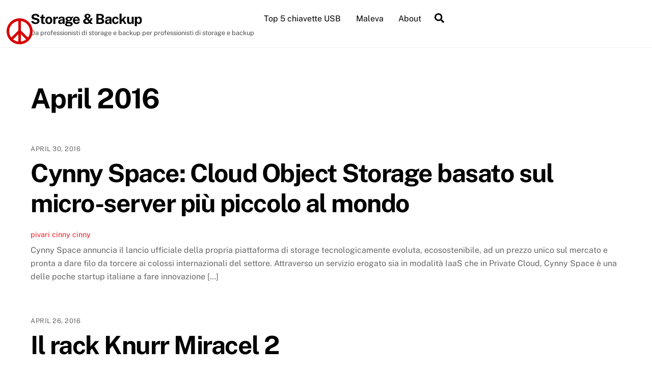

--- FILE ---
content_type: text/html; charset=UTF-8
request_url: https://www.storage-backup.com/date/2016/04/
body_size: 12141
content:
<!DOCTYPE html>
<html lang="en-US">
<head>
        <meta charset="UTF-8">
        <meta name="viewport" content="width=device-width, initial-scale=1, minimum-scale=1">
        <style id="tb_inline_styles" data-no-optimize="1">.tb_animation_on{overflow-x:hidden}.themify_builder .wow{visibility:hidden;animation-fill-mode:both}[data-tf-animation]{will-change:transform,opacity,visibility}.themify_builder .tf_lax_done{transition-duration:.8s;transition-timing-function:cubic-bezier(.165,.84,.44,1)}[data-sticky-active].tb_sticky_scroll_active{z-index:1}[data-sticky-active].tb_sticky_scroll_active .hide-on-stick{display:none}@media(min-width:1025px){.hide-desktop{width:0!important;height:0!important;padding:0!important;visibility:hidden!important;margin:0!important;display:table-column!important;background:0!important;content-visibility:hidden;overflow:hidden!important}}@media(min-width:769px) and (max-width:1024px){.hide-tablet_landscape{width:0!important;height:0!important;padding:0!important;visibility:hidden!important;margin:0!important;display:table-column!important;background:0!important;content-visibility:hidden;overflow:hidden!important}}@media(min-width:601px) and (max-width:768px){.hide-tablet{width:0!important;height:0!important;padding:0!important;visibility:hidden!important;margin:0!important;display:table-column!important;background:0!important;content-visibility:hidden;overflow:hidden!important}}@media(max-width:600px){.hide-mobile{width:0!important;height:0!important;padding:0!important;visibility:hidden!important;margin:0!important;display:table-column!important;background:0!important;content-visibility:hidden;overflow:hidden!important}}@media(max-width:768px){div.module-gallery-grid{--galn:var(--galt)}}@media(max-width:600px){
                .themify_map.tf_map_loaded{width:100%!important}
                .ui.builder_button,.ui.nav li a{padding:.525em 1.15em}
                .fullheight>.row_inner:not(.tb_col_count_1){min-height:0}
                div.module-gallery-grid{--galn:var(--galm);gap:8px}
            }</style><noscript><style>.themify_builder .wow,.wow .tf_lazy{visibility:visible!important}</style></noscript>            <style id="tf_lazy_style" data-no-optimize="1">
                .tf_svg_lazy{
                    content-visibility:auto;
                    background-size:100% 25%!important;
                    background-repeat:no-repeat!important;
                    background-position:0 0, 0 33.4%,0 66.6%,0 100%!important;
                    transition:filter .3s linear!important;
                    filter:blur(25px)!important;                    transform:translateZ(0)
                }
                .tf_svg_lazy_loaded{
                    filter:blur(0)!important
                }
                [data-lazy]:is(.module,.module_row:not(.tb_first)),.module[data-lazy] .ui,.module_row[data-lazy]:not(.tb_first):is(>.row_inner,.module_column[data-lazy],.module_subrow[data-lazy]){
                    background-image:none!important
                }
            </style>
            <noscript>
                <style>
                    .tf_svg_lazy{
                        display:none!important
                    }
                </style>
            </noscript>
                    <style id="tf_lazy_common" data-no-optimize="1">
                        img{
                max-width:100%;
                height:auto
            }
                                    :where(.tf_in_flx,.tf_flx){display:inline-flex;flex-wrap:wrap;place-items:center}
            .tf_fa,:is(em,i) tf-lottie{display:inline-block;vertical-align:middle}:is(em,i) tf-lottie{width:1.5em;height:1.5em}.tf_fa{width:1em;height:1em;stroke-width:0;stroke:currentColor;overflow:visible;fill:currentColor;pointer-events:none;text-rendering:optimizeSpeed;buffered-rendering:static}#tf_svg symbol{overflow:visible}:where(.tf_lazy){position:relative;visibility:visible;display:block;opacity:.3}.wow .tf_lazy:not(.tf_swiper-slide){visibility:hidden;opacity:1}div.tf_audio_lazy audio{visibility:hidden;height:0;display:inline}.mejs-container{visibility:visible}.tf_iframe_lazy{transition:opacity .3s ease-in-out;min-height:10px}:where(.tf_flx),.tf_swiper-wrapper{display:flex}.tf_swiper-slide{flex-shrink:0;opacity:0;width:100%;height:100%}.tf_swiper-wrapper>br,.tf_lazy.tf_swiper-wrapper .tf_lazy:after,.tf_lazy.tf_swiper-wrapper .tf_lazy:before{display:none}.tf_lazy:after,.tf_lazy:before{content:'';display:inline-block;position:absolute;width:10px!important;height:10px!important;margin:0 3px;top:50%!important;inset-inline:auto 50%!important;border-radius:100%;background-color:currentColor;visibility:visible;animation:tf-hrz-loader infinite .75s cubic-bezier(.2,.68,.18,1.08)}.tf_lazy:after{width:6px!important;height:6px!important;inset-inline:50% auto!important;margin-top:3px;animation-delay:-.4s}@keyframes tf-hrz-loader{0%,100%{transform:scale(1);opacity:1}50%{transform:scale(.1);opacity:.6}}.tf_lazy_lightbox{position:fixed;background:rgba(11,11,11,.8);color:#ccc;top:0;left:0;display:flex;align-items:center;justify-content:center;z-index:999}.tf_lazy_lightbox .tf_lazy:after,.tf_lazy_lightbox .tf_lazy:before{background:#fff}.tf_vd_lazy,tf-lottie{display:flex;flex-wrap:wrap}tf-lottie{aspect-ratio:1.777}.tf_w.tf_vd_lazy video{width:100%;height:auto;position:static;object-fit:cover}
        </style>
        <title>April 2016 &#8211; Storage &amp; Backup</title>
<meta name='robots' content='max-image-preview:large' />
<link rel="alternate" type="application/rss+xml" title="Storage &amp; Backup &raquo; Feed" href="https://www.storage-backup.com/feed/" />
<link rel="alternate" type="application/rss+xml" title="Storage &amp; Backup &raquo; Comments Feed" href="https://www.storage-backup.com/comments/feed/" />
<style id='wp-img-auto-sizes-contain-inline-css'>
img:is([sizes=auto i],[sizes^="auto," i]){contain-intrinsic-size:3000px 1500px}
/*# sourceURL=wp-img-auto-sizes-contain-inline-css */
</style>
<style id='global-styles-inline-css'>
:root{--wp--preset--aspect-ratio--square: 1;--wp--preset--aspect-ratio--4-3: 4/3;--wp--preset--aspect-ratio--3-4: 3/4;--wp--preset--aspect-ratio--3-2: 3/2;--wp--preset--aspect-ratio--2-3: 2/3;--wp--preset--aspect-ratio--16-9: 16/9;--wp--preset--aspect-ratio--9-16: 9/16;--wp--preset--color--black: #000000;--wp--preset--color--cyan-bluish-gray: #abb8c3;--wp--preset--color--white: #ffffff;--wp--preset--color--pale-pink: #f78da7;--wp--preset--color--vivid-red: #cf2e2e;--wp--preset--color--luminous-vivid-orange: #ff6900;--wp--preset--color--luminous-vivid-amber: #fcb900;--wp--preset--color--light-green-cyan: #7bdcb5;--wp--preset--color--vivid-green-cyan: #00d084;--wp--preset--color--pale-cyan-blue: #8ed1fc;--wp--preset--color--vivid-cyan-blue: #0693e3;--wp--preset--color--vivid-purple: #9b51e0;--wp--preset--gradient--vivid-cyan-blue-to-vivid-purple: linear-gradient(135deg,rgb(6,147,227) 0%,rgb(155,81,224) 100%);--wp--preset--gradient--light-green-cyan-to-vivid-green-cyan: linear-gradient(135deg,rgb(122,220,180) 0%,rgb(0,208,130) 100%);--wp--preset--gradient--luminous-vivid-amber-to-luminous-vivid-orange: linear-gradient(135deg,rgb(252,185,0) 0%,rgb(255,105,0) 100%);--wp--preset--gradient--luminous-vivid-orange-to-vivid-red: linear-gradient(135deg,rgb(255,105,0) 0%,rgb(207,46,46) 100%);--wp--preset--gradient--very-light-gray-to-cyan-bluish-gray: linear-gradient(135deg,rgb(238,238,238) 0%,rgb(169,184,195) 100%);--wp--preset--gradient--cool-to-warm-spectrum: linear-gradient(135deg,rgb(74,234,220) 0%,rgb(151,120,209) 20%,rgb(207,42,186) 40%,rgb(238,44,130) 60%,rgb(251,105,98) 80%,rgb(254,248,76) 100%);--wp--preset--gradient--blush-light-purple: linear-gradient(135deg,rgb(255,206,236) 0%,rgb(152,150,240) 100%);--wp--preset--gradient--blush-bordeaux: linear-gradient(135deg,rgb(254,205,165) 0%,rgb(254,45,45) 50%,rgb(107,0,62) 100%);--wp--preset--gradient--luminous-dusk: linear-gradient(135deg,rgb(255,203,112) 0%,rgb(199,81,192) 50%,rgb(65,88,208) 100%);--wp--preset--gradient--pale-ocean: linear-gradient(135deg,rgb(255,245,203) 0%,rgb(182,227,212) 50%,rgb(51,167,181) 100%);--wp--preset--gradient--electric-grass: linear-gradient(135deg,rgb(202,248,128) 0%,rgb(113,206,126) 100%);--wp--preset--gradient--midnight: linear-gradient(135deg,rgb(2,3,129) 0%,rgb(40,116,252) 100%);--wp--preset--font-size--small: 13px;--wp--preset--font-size--medium: clamp(14px, 0.875rem + ((1vw - 3.2px) * 0.469), 20px);--wp--preset--font-size--large: clamp(22.041px, 1.378rem + ((1vw - 3.2px) * 1.091), 36px);--wp--preset--font-size--x-large: clamp(25.014px, 1.563rem + ((1vw - 3.2px) * 1.327), 42px);--wp--preset--font-family--system-font: -apple-system,BlinkMacSystemFont,"Segoe UI",Roboto,Oxygen-Sans,Ubuntu,Cantarell,"Helvetica Neue",sans-serif;--wp--preset--spacing--20: 0.44rem;--wp--preset--spacing--30: 0.67rem;--wp--preset--spacing--40: 1rem;--wp--preset--spacing--50: 1.5rem;--wp--preset--spacing--60: 2.25rem;--wp--preset--spacing--70: 3.38rem;--wp--preset--spacing--80: 5.06rem;--wp--preset--shadow--natural: 6px 6px 9px rgba(0, 0, 0, 0.2);--wp--preset--shadow--deep: 12px 12px 50px rgba(0, 0, 0, 0.4);--wp--preset--shadow--sharp: 6px 6px 0px rgba(0, 0, 0, 0.2);--wp--preset--shadow--outlined: 6px 6px 0px -3px rgb(255, 255, 255), 6px 6px rgb(0, 0, 0);--wp--preset--shadow--crisp: 6px 6px 0px rgb(0, 0, 0);}:where(body) { margin: 0; }.wp-site-blocks > .alignleft { float: left; margin-right: 2em; }.wp-site-blocks > .alignright { float: right; margin-left: 2em; }.wp-site-blocks > .aligncenter { justify-content: center; margin-left: auto; margin-right: auto; }:where(.wp-site-blocks) > * { margin-block-start: 24px; margin-block-end: 0; }:where(.wp-site-blocks) > :first-child { margin-block-start: 0; }:where(.wp-site-blocks) > :last-child { margin-block-end: 0; }:root { --wp--style--block-gap: 24px; }:root :where(.is-layout-flow) > :first-child{margin-block-start: 0;}:root :where(.is-layout-flow) > :last-child{margin-block-end: 0;}:root :where(.is-layout-flow) > *{margin-block-start: 24px;margin-block-end: 0;}:root :where(.is-layout-constrained) > :first-child{margin-block-start: 0;}:root :where(.is-layout-constrained) > :last-child{margin-block-end: 0;}:root :where(.is-layout-constrained) > *{margin-block-start: 24px;margin-block-end: 0;}:root :where(.is-layout-flex){gap: 24px;}:root :where(.is-layout-grid){gap: 24px;}.is-layout-flow > .alignleft{float: left;margin-inline-start: 0;margin-inline-end: 2em;}.is-layout-flow > .alignright{float: right;margin-inline-start: 2em;margin-inline-end: 0;}.is-layout-flow > .aligncenter{margin-left: auto !important;margin-right: auto !important;}.is-layout-constrained > .alignleft{float: left;margin-inline-start: 0;margin-inline-end: 2em;}.is-layout-constrained > .alignright{float: right;margin-inline-start: 2em;margin-inline-end: 0;}.is-layout-constrained > .aligncenter{margin-left: auto !important;margin-right: auto !important;}.is-layout-constrained > :where(:not(.alignleft):not(.alignright):not(.alignfull)){margin-left: auto !important;margin-right: auto !important;}body .is-layout-flex{display: flex;}.is-layout-flex{flex-wrap: wrap;align-items: center;}.is-layout-flex > :is(*, div){margin: 0;}body .is-layout-grid{display: grid;}.is-layout-grid > :is(*, div){margin: 0;}body{font-family: var(--wp--preset--font-family--system-font);font-size: var(--wp--preset--font-size--medium);line-height: 1.6;padding-top: 0px;padding-right: 0px;padding-bottom: 0px;padding-left: 0px;}a:where(:not(.wp-element-button)){text-decoration: underline;}:root :where(.wp-element-button, .wp-block-button__link){background-color: #32373c;border-width: 0;color: #fff;font-family: inherit;font-size: inherit;font-style: inherit;font-weight: inherit;letter-spacing: inherit;line-height: inherit;padding-top: calc(0.667em + 2px);padding-right: calc(1.333em + 2px);padding-bottom: calc(0.667em + 2px);padding-left: calc(1.333em + 2px);text-decoration: none;text-transform: inherit;}.has-black-color{color: var(--wp--preset--color--black) !important;}.has-cyan-bluish-gray-color{color: var(--wp--preset--color--cyan-bluish-gray) !important;}.has-white-color{color: var(--wp--preset--color--white) !important;}.has-pale-pink-color{color: var(--wp--preset--color--pale-pink) !important;}.has-vivid-red-color{color: var(--wp--preset--color--vivid-red) !important;}.has-luminous-vivid-orange-color{color: var(--wp--preset--color--luminous-vivid-orange) !important;}.has-luminous-vivid-amber-color{color: var(--wp--preset--color--luminous-vivid-amber) !important;}.has-light-green-cyan-color{color: var(--wp--preset--color--light-green-cyan) !important;}.has-vivid-green-cyan-color{color: var(--wp--preset--color--vivid-green-cyan) !important;}.has-pale-cyan-blue-color{color: var(--wp--preset--color--pale-cyan-blue) !important;}.has-vivid-cyan-blue-color{color: var(--wp--preset--color--vivid-cyan-blue) !important;}.has-vivid-purple-color{color: var(--wp--preset--color--vivid-purple) !important;}.has-black-background-color{background-color: var(--wp--preset--color--black) !important;}.has-cyan-bluish-gray-background-color{background-color: var(--wp--preset--color--cyan-bluish-gray) !important;}.has-white-background-color{background-color: var(--wp--preset--color--white) !important;}.has-pale-pink-background-color{background-color: var(--wp--preset--color--pale-pink) !important;}.has-vivid-red-background-color{background-color: var(--wp--preset--color--vivid-red) !important;}.has-luminous-vivid-orange-background-color{background-color: var(--wp--preset--color--luminous-vivid-orange) !important;}.has-luminous-vivid-amber-background-color{background-color: var(--wp--preset--color--luminous-vivid-amber) !important;}.has-light-green-cyan-background-color{background-color: var(--wp--preset--color--light-green-cyan) !important;}.has-vivid-green-cyan-background-color{background-color: var(--wp--preset--color--vivid-green-cyan) !important;}.has-pale-cyan-blue-background-color{background-color: var(--wp--preset--color--pale-cyan-blue) !important;}.has-vivid-cyan-blue-background-color{background-color: var(--wp--preset--color--vivid-cyan-blue) !important;}.has-vivid-purple-background-color{background-color: var(--wp--preset--color--vivid-purple) !important;}.has-black-border-color{border-color: var(--wp--preset--color--black) !important;}.has-cyan-bluish-gray-border-color{border-color: var(--wp--preset--color--cyan-bluish-gray) !important;}.has-white-border-color{border-color: var(--wp--preset--color--white) !important;}.has-pale-pink-border-color{border-color: var(--wp--preset--color--pale-pink) !important;}.has-vivid-red-border-color{border-color: var(--wp--preset--color--vivid-red) !important;}.has-luminous-vivid-orange-border-color{border-color: var(--wp--preset--color--luminous-vivid-orange) !important;}.has-luminous-vivid-amber-border-color{border-color: var(--wp--preset--color--luminous-vivid-amber) !important;}.has-light-green-cyan-border-color{border-color: var(--wp--preset--color--light-green-cyan) !important;}.has-vivid-green-cyan-border-color{border-color: var(--wp--preset--color--vivid-green-cyan) !important;}.has-pale-cyan-blue-border-color{border-color: var(--wp--preset--color--pale-cyan-blue) !important;}.has-vivid-cyan-blue-border-color{border-color: var(--wp--preset--color--vivid-cyan-blue) !important;}.has-vivid-purple-border-color{border-color: var(--wp--preset--color--vivid-purple) !important;}.has-vivid-cyan-blue-to-vivid-purple-gradient-background{background: var(--wp--preset--gradient--vivid-cyan-blue-to-vivid-purple) !important;}.has-light-green-cyan-to-vivid-green-cyan-gradient-background{background: var(--wp--preset--gradient--light-green-cyan-to-vivid-green-cyan) !important;}.has-luminous-vivid-amber-to-luminous-vivid-orange-gradient-background{background: var(--wp--preset--gradient--luminous-vivid-amber-to-luminous-vivid-orange) !important;}.has-luminous-vivid-orange-to-vivid-red-gradient-background{background: var(--wp--preset--gradient--luminous-vivid-orange-to-vivid-red) !important;}.has-very-light-gray-to-cyan-bluish-gray-gradient-background{background: var(--wp--preset--gradient--very-light-gray-to-cyan-bluish-gray) !important;}.has-cool-to-warm-spectrum-gradient-background{background: var(--wp--preset--gradient--cool-to-warm-spectrum) !important;}.has-blush-light-purple-gradient-background{background: var(--wp--preset--gradient--blush-light-purple) !important;}.has-blush-bordeaux-gradient-background{background: var(--wp--preset--gradient--blush-bordeaux) !important;}.has-luminous-dusk-gradient-background{background: var(--wp--preset--gradient--luminous-dusk) !important;}.has-pale-ocean-gradient-background{background: var(--wp--preset--gradient--pale-ocean) !important;}.has-electric-grass-gradient-background{background: var(--wp--preset--gradient--electric-grass) !important;}.has-midnight-gradient-background{background: var(--wp--preset--gradient--midnight) !important;}.has-small-font-size{font-size: var(--wp--preset--font-size--small) !important;}.has-medium-font-size{font-size: var(--wp--preset--font-size--medium) !important;}.has-large-font-size{font-size: var(--wp--preset--font-size--large) !important;}.has-x-large-font-size{font-size: var(--wp--preset--font-size--x-large) !important;}.has-system-font-font-family{font-family: var(--wp--preset--font-family--system-font) !important;}
:root :where(.wp-block-pullquote){font-size: clamp(0.984em, 0.984rem + ((1vw - 0.2em) * 0.645), 1.5em);line-height: 1.6;}
/*# sourceURL=global-styles-inline-css */
</style>
<link rel="preload" href="https://www.storage-backup.com/wp-content/plugins/peace-3.2/css/custom-style.css?ver=6.9" as="style"><link rel='stylesheet' id='customstyle-css' href='https://www.storage-backup.com/wp-content/plugins/peace-3.2/css/custom-style.css?ver=6.9' media='all' />
<script src="https://www.storage-backup.com/wp-includes/js/jquery/jquery.min.js?ver=3.7.1" id="jquery-core-js"></script>
<link rel="https://api.w.org/" href="https://www.storage-backup.com/wp-json/" /><link rel="EditURI" type="application/rsd+xml" title="RSD" href="https://www.storage-backup.com/xmlrpc.php?rsd" />
<meta name="generator" content="WordPress 6.9" />
<style>#peace-svg {z-index: 9999; position: fixed; left: 1%; width: 4%; transform: rotate(0deg); top: 5%;} #peace-g {fill: #d60000; opacity: 1.0;}</style>
	<style>
	@keyframes themifyAnimatedBG{
		0%{background-color:#33baab}100%{background-color:#e33b9e}50%{background-color:#4961d7}33.3%{background-color:#2ea85c}25%{background-color:#2bb8ed}20%{background-color:#dd5135}
	}
	.module_row.animated-bg{
		animation:themifyAnimatedBG 30000ms infinite alternate
	}
	</style>
	<link rel="icon" href="https://www.storage-backup.com/wp-content/uploads/cropped-SB-icon-32x32.jpg" sizes="32x32" />
<link rel="icon" href="https://www.storage-backup.com/wp-content/uploads/cropped-SB-icon-192x192.jpg" sizes="192x192" />
<link rel="apple-touch-icon" href="https://www.storage-backup.com/wp-content/uploads/cropped-SB-icon-180x180.jpg" />
<meta name="msapplication-TileImage" content="https://www.storage-backup.com/wp-content/uploads/cropped-SB-icon-270x270.jpg" />
<link rel="prefetch" href="https://www.storage-backup.com/wp-content/themes/themify-ultra/js/themify-script.js?ver=8.0.8" as="script" fetchpriority="low"><link rel="prefetch" href="https://www.storage-backup.com/wp-content/themes/themify-ultra/themify/js/modules/themify-sidemenu.js?ver=8.2.0" as="script" fetchpriority="low"><link rel="preload" href="https://www.storage-backup.com/wp-content/uploads/Thecus-N16850-800x460.jpg" as="image" imagesrcset="https://www.storage-backup.com/wp-content/uploads/Thecus-N16850-800x460.jpg 800w, https://www.storage-backup.com/wp-content/uploads/Thecus-N16850-1160x665.jpg 1160w" imagesizes="(max-width: 800px) 100vw, 800px" fetchpriority="high"><style id="tf_gf_fonts_style">@font-face{font-family:'Public Sans';font-style:italic;font-display:swap;src:url(https://fonts.gstatic.com/s/publicsans/v21/ijwTs572Xtc6ZYQws9YVwnNDTJPax9k0.woff2) format('woff2');unicode-range:U+0102-0103,U+0110-0111,U+0128-0129,U+0168-0169,U+01A0-01A1,U+01AF-01B0,U+0300-0301,U+0303-0304,U+0308-0309,U+0323,U+0329,U+1EA0-1EF9,U+20AB;}@font-face{font-family:'Public Sans';font-style:italic;font-display:swap;src:url(https://fonts.gstatic.com/s/publicsans/v21/ijwTs572Xtc6ZYQws9YVwnNDTJLax9k0.woff2) format('woff2');unicode-range:U+0100-02BA,U+02BD-02C5,U+02C7-02CC,U+02CE-02D7,U+02DD-02FF,U+0304,U+0308,U+0329,U+1D00-1DBF,U+1E00-1E9F,U+1EF2-1EFF,U+2020,U+20A0-20AB,U+20AD-20C0,U+2113,U+2C60-2C7F,U+A720-A7FF;}@font-face{font-family:'Public Sans';font-style:italic;font-display:swap;src:url(https://fonts.gstatic.com/s/publicsans/v21/ijwTs572Xtc6ZYQws9YVwnNDTJzaxw.woff2) format('woff2');unicode-range:U+0000-00FF,U+0131,U+0152-0153,U+02BB-02BC,U+02C6,U+02DA,U+02DC,U+0304,U+0308,U+0329,U+2000-206F,U+20AC,U+2122,U+2191,U+2193,U+2212,U+2215,U+FEFF,U+FFFD;}@font-face{font-family:'Public Sans';font-style:italic;font-weight:600;font-display:swap;src:url(https://fonts.gstatic.com/s/publicsans/v21/ijwTs572Xtc6ZYQws9YVwnNDTJPax9k0.woff2) format('woff2');unicode-range:U+0102-0103,U+0110-0111,U+0128-0129,U+0168-0169,U+01A0-01A1,U+01AF-01B0,U+0300-0301,U+0303-0304,U+0308-0309,U+0323,U+0329,U+1EA0-1EF9,U+20AB;}@font-face{font-family:'Public Sans';font-style:italic;font-weight:600;font-display:swap;src:url(https://fonts.gstatic.com/s/publicsans/v21/ijwTs572Xtc6ZYQws9YVwnNDTJLax9k0.woff2) format('woff2');unicode-range:U+0100-02BA,U+02BD-02C5,U+02C7-02CC,U+02CE-02D7,U+02DD-02FF,U+0304,U+0308,U+0329,U+1D00-1DBF,U+1E00-1E9F,U+1EF2-1EFF,U+2020,U+20A0-20AB,U+20AD-20C0,U+2113,U+2C60-2C7F,U+A720-A7FF;}@font-face{font-family:'Public Sans';font-style:italic;font-weight:600;font-display:swap;src:url(https://fonts.gstatic.com/s/publicsans/v21/ijwTs572Xtc6ZYQws9YVwnNDTJzaxw.woff2) format('woff2');unicode-range:U+0000-00FF,U+0131,U+0152-0153,U+02BB-02BC,U+02C6,U+02DA,U+02DC,U+0304,U+0308,U+0329,U+2000-206F,U+20AC,U+2122,U+2191,U+2193,U+2212,U+2215,U+FEFF,U+FFFD;}@font-face{font-family:'Public Sans';font-style:italic;font-weight:700;font-display:swap;src:url(https://fonts.gstatic.com/s/publicsans/v21/ijwTs572Xtc6ZYQws9YVwnNDTJPax9k0.woff2) format('woff2');unicode-range:U+0102-0103,U+0110-0111,U+0128-0129,U+0168-0169,U+01A0-01A1,U+01AF-01B0,U+0300-0301,U+0303-0304,U+0308-0309,U+0323,U+0329,U+1EA0-1EF9,U+20AB;}@font-face{font-family:'Public Sans';font-style:italic;font-weight:700;font-display:swap;src:url(https://fonts.gstatic.com/s/publicsans/v21/ijwTs572Xtc6ZYQws9YVwnNDTJLax9k0.woff2) format('woff2');unicode-range:U+0100-02BA,U+02BD-02C5,U+02C7-02CC,U+02CE-02D7,U+02DD-02FF,U+0304,U+0308,U+0329,U+1D00-1DBF,U+1E00-1E9F,U+1EF2-1EFF,U+2020,U+20A0-20AB,U+20AD-20C0,U+2113,U+2C60-2C7F,U+A720-A7FF;}@font-face{font-family:'Public Sans';font-style:italic;font-weight:700;font-display:swap;src:url(https://fonts.gstatic.com/s/publicsans/v21/ijwTs572Xtc6ZYQws9YVwnNDTJzaxw.woff2) format('woff2');unicode-range:U+0000-00FF,U+0131,U+0152-0153,U+02BB-02BC,U+02C6,U+02DA,U+02DC,U+0304,U+0308,U+0329,U+2000-206F,U+20AC,U+2122,U+2191,U+2193,U+2212,U+2215,U+FEFF,U+FFFD;}@font-face{font-family:'Public Sans';font-display:swap;src:url(https://fonts.gstatic.com/s/publicsans/v21/ijwRs572Xtc6ZYQws9YVwnNJfJ7Cww.woff2) format('woff2');unicode-range:U+0102-0103,U+0110-0111,U+0128-0129,U+0168-0169,U+01A0-01A1,U+01AF-01B0,U+0300-0301,U+0303-0304,U+0308-0309,U+0323,U+0329,U+1EA0-1EF9,U+20AB;}@font-face{font-family:'Public Sans';font-display:swap;src:url(https://fonts.gstatic.com/s/publicsans/v21/ijwRs572Xtc6ZYQws9YVwnNIfJ7Cww.woff2) format('woff2');unicode-range:U+0100-02BA,U+02BD-02C5,U+02C7-02CC,U+02CE-02D7,U+02DD-02FF,U+0304,U+0308,U+0329,U+1D00-1DBF,U+1E00-1E9F,U+1EF2-1EFF,U+2020,U+20A0-20AB,U+20AD-20C0,U+2113,U+2C60-2C7F,U+A720-A7FF;}@font-face{font-family:'Public Sans';font-display:swap;src:url(https://fonts.gstatic.com/s/publicsans/v21/ijwRs572Xtc6ZYQws9YVwnNGfJ4.woff2) format('woff2');unicode-range:U+0000-00FF,U+0131,U+0152-0153,U+02BB-02BC,U+02C6,U+02DA,U+02DC,U+0304,U+0308,U+0329,U+2000-206F,U+20AC,U+2122,U+2191,U+2193,U+2212,U+2215,U+FEFF,U+FFFD;}@font-face{font-family:'Public Sans';font-weight:600;font-display:swap;src:url(https://fonts.gstatic.com/s/publicsans/v21/ijwRs572Xtc6ZYQws9YVwnNJfJ7Cww.woff2) format('woff2');unicode-range:U+0102-0103,U+0110-0111,U+0128-0129,U+0168-0169,U+01A0-01A1,U+01AF-01B0,U+0300-0301,U+0303-0304,U+0308-0309,U+0323,U+0329,U+1EA0-1EF9,U+20AB;}@font-face{font-family:'Public Sans';font-weight:600;font-display:swap;src:url(https://fonts.gstatic.com/s/publicsans/v21/ijwRs572Xtc6ZYQws9YVwnNIfJ7Cww.woff2) format('woff2');unicode-range:U+0100-02BA,U+02BD-02C5,U+02C7-02CC,U+02CE-02D7,U+02DD-02FF,U+0304,U+0308,U+0329,U+1D00-1DBF,U+1E00-1E9F,U+1EF2-1EFF,U+2020,U+20A0-20AB,U+20AD-20C0,U+2113,U+2C60-2C7F,U+A720-A7FF;}@font-face{font-family:'Public Sans';font-weight:600;font-display:swap;src:url(https://fonts.gstatic.com/s/publicsans/v21/ijwRs572Xtc6ZYQws9YVwnNGfJ4.woff2) format('woff2');unicode-range:U+0000-00FF,U+0131,U+0152-0153,U+02BB-02BC,U+02C6,U+02DA,U+02DC,U+0304,U+0308,U+0329,U+2000-206F,U+20AC,U+2122,U+2191,U+2193,U+2212,U+2215,U+FEFF,U+FFFD;}@font-face{font-family:'Public Sans';font-weight:700;font-display:swap;src:url(https://fonts.gstatic.com/s/publicsans/v21/ijwRs572Xtc6ZYQws9YVwnNJfJ7Cww.woff2) format('woff2');unicode-range:U+0102-0103,U+0110-0111,U+0128-0129,U+0168-0169,U+01A0-01A1,U+01AF-01B0,U+0300-0301,U+0303-0304,U+0308-0309,U+0323,U+0329,U+1EA0-1EF9,U+20AB;}@font-face{font-family:'Public Sans';font-weight:700;font-display:swap;src:url(https://fonts.gstatic.com/s/publicsans/v21/ijwRs572Xtc6ZYQws9YVwnNIfJ7Cww.woff2) format('woff2');unicode-range:U+0100-02BA,U+02BD-02C5,U+02C7-02CC,U+02CE-02D7,U+02DD-02FF,U+0304,U+0308,U+0329,U+1D00-1DBF,U+1E00-1E9F,U+1EF2-1EFF,U+2020,U+20A0-20AB,U+20AD-20C0,U+2113,U+2C60-2C7F,U+A720-A7FF;}@font-face{font-family:'Public Sans';font-weight:700;font-display:swap;src:url(https://fonts.gstatic.com/s/publicsans/v21/ijwRs572Xtc6ZYQws9YVwnNGfJ4.woff2) format('woff2');unicode-range:U+0000-00FF,U+0131,U+0152-0153,U+02BB-02BC,U+02C6,U+02DA,U+02DC,U+0304,U+0308,U+0329,U+2000-206F,U+20AC,U+2122,U+2191,U+2193,U+2212,U+2215,U+FEFF,U+FFFD;}</style><link rel="preload" fetchpriority="high" href="https://www.storage-backup.com/wp-content/uploads/themify-concate/2601557842/themify-2454936666.css" as="style"><link fetchpriority="high" id="themify_concate-css" rel="stylesheet" href="https://www.storage-backup.com/wp-content/uploads/themify-concate/2601557842/themify-2454936666.css"></head>
<body class="archive date wp-custom-logo wp-theme-themify-ultra skin-default sidebar-none default_width no-home tb_animation_on ready-view header-horizontal fixed-header-enabled footer-horizontal-left sidemenu-active">
<a class="screen-reader-text skip-to-content" href="#content">Skip to content</a><svg id="tf_svg" style="display:none"><defs><symbol id="tf-ti-search" viewBox="0 0 32 32"><path d="m31.25 29.875-1.313 1.313-9.75-9.75a12.019 12.019 0 0 1-7.938 3c-6.75 0-12.25-5.5-12.25-12.25 0-3.25 1.25-6.375 3.563-8.688C5.875 1.25 8.937-.063 12.25-.063c6.75 0 12.25 5.5 12.25 12.25 0 3-1.125 5.813-3 7.938zm-19-7.312c5.688 0 10.313-4.688 10.313-10.375S17.938 1.813 12.25 1.813c-2.813 0-5.375 1.125-7.313 3.063-2 1.938-3.063 4.563-3.063 7.313 0 5.688 4.625 10.375 10.375 10.375z"/></symbol><symbol id="tf-fas-search" viewBox="0 0 32 32"><path d="M31.6 27.7q.4.4.4 1t-.4 1.1l-1.8 1.8q-.4.4-1 .4t-1.1-.4l-6.3-6.3q-.4-.4-.4-1v-1Q17.5 26 13 26q-5.4 0-9.2-3.8T0 13t3.8-9.2T13 0t9.2 3.8T26 13q0 4.5-2.8 8h1q.7 0 1.1.4zM13 21q3.3 0 5.7-2.3T21 13t-2.3-5.7T13 5 7.3 7.3 5 13t2.3 5.7T13 21z"/></symbol></defs></svg><script> </script>    <!-- plugin peace 3.2.0 --><div id="peace-div"><a id="peace-link" href="https://www.pivari.com/software/peace/" title="Peace" target="_blank"><?xml version="1.0" encoding="iso-8859-1"?>
<!DOCTYPE svg PUBLIC "-//W3C//DTD SVG 1.1//EN" "http://www.w3.org/Graphics/SVG/1.1/DTD/svg11.dtd">
<svg id="peace-svg" version="1.1" xmlns="http://www.w3.org/2000/svg" xmlns:xlink="http://www.w3.org/1999/xlink" viewBox="0 0 492.904 492.904" xml:space="preserve">
<g id="peace-g">
<path d="M246.452,0.002C110.342,0.002,0,110.343,0,246.453c0,136.109,110.342,246.449,246.452,246.449 s246.452-110.34,246.452-246.449C492.904,110.343,382.563,0.002,246.452,0.002z M443.611,246.453 c0,44.22-14.808,84.941-39.487,117.866L271.097,231.265V51.002C368.2,63.195,443.611,146.108,443.611,246.453z M221.809,441.905 c-37.143-4.66-71.114-19.607-98.889-42.022l98.889-98.885V441.905z M271.097,300.982l98.9,98.9 c-27.788,22.415-61.757,37.362-98.9,42.022V300.982z M221.809,51.002v180.281L88.775,364.32 c-24.674-32.925-39.486-73.647-39.486-117.866C49.289,146.108,124.704,63.195,221.809,51.002z"/>
</g>
</svg></a></div>
    <div class="tf_search_form tf_search_overlay">
    <form role="search" method="get" id="searchform" class="tf_rel  tf_hide" action="https://www.storage-backup.com/">
            <div class="tf_icon_wrap icon-search"><svg  aria-label="Search" class="tf_fa tf-ti-search" role="img"><use href="#tf-ti-search"></use></svg></div>
            <input type="text" name="s" id="s" title="Search" placeholder="Search" value="" />

            
        
    </form>
</div>
<div id="pagewrap" class="tf_box hfeed site">
					<div id="headerwrap"  class=' tf_box'>

			
										                                                    <div class="header-icons tf_hide">
                                <a id="menu-icon" class="tf_inline_b tf_text_dec" href="#mobile-menu" aria-label="Menu"><span class="menu-icon-inner tf_inline_b tf_vmiddle tf_overflow"></span><span class="screen-reader-text">Menu</span></a>
				                            </div>
                        
			<header id="header" class="tf_box pagewidth tf_clearfix" itemscope="itemscope" itemtype="https://schema.org/WPHeader">

	            
	            <div class="header-bar tf_box">
				    <div id="site-logo"><a href="https://www.storage-backup.com" title="Storage &amp; Backup"><span>Storage & Backup</span></a></div><div id="site-description" class="site-description"><span>Da professionisti di storage e backup per professionisti di storage e backup</span></div>				</div>
				<!-- /.header-bar -->

									<div id="mobile-menu" class="sidemenu sidemenu-off tf_scrollbar">
												
						<div class="navbar-wrapper tf_clearfix">
                            																						<div class="social-widget tf_inline_b tf_vmiddle">
																	    								</div>
								<!-- /.social-widget -->
							
							<a data-lazy="1" class="search-button tf_search_icon tf_vmiddle tf_inline_b" href="#"><svg  aria-label="Search" class="tf_fa tf-fas-search" role="img"><use href="#tf-fas-search"></use></svg><span class="screen-reader-text">Search</span></a>
							
							<nav id="main-nav-wrap" itemscope="itemscope" itemtype="https://schema.org/SiteNavigationElement">
								<ul id="main-nav" class="main-nav tf_clearfix tf_box"><li  id="menu-item-17710" class="menu-item-post-17700 menu-item menu-item-type-post_type menu-item-object-post menu-item-17710"><a  href="https://www.storage-backup.com/articoli/top-5-chiavette-usb-17700/">Top 5 chiavette USB</a> </li>
<li  id="menu-item-17539" class="menu-item-custom-17539 menu-item menu-item-type-custom menu-item-object-custom menu-item-17539"><a  href="https://maleva.it">Maleva</a> </li>
<li  id="menu-item-13571" class="menu-item-page-2 menu-item menu-item-type-post_type menu-item-object-page menu-item-13571"><a  href="https://www.storage-backup.com/about/">About</a> </li>
</ul>							</nav>
							<!-- /#main-nav-wrap -->
                                                    </div>

																				<!-- /header-widgets -->
						
							<a id="menu-icon-close" aria-label="Close menu" class="tf_close tf_hide" href="#"><span class="screen-reader-text">Close Menu</span></a>

																	</div><!-- #mobile-menu -->
                     					<!-- /#mobile-menu -->
				
				
				
			</header>
			<!-- /#header -->
				        
		</div>
		<!-- /#headerwrap -->
	
	<div id="body" class="tf_box tf_clear tf_mw tf_clearfix">
		
	<!-- layout-container -->
<div id="layout" class="pagewidth tf_box tf_clearfix">
        <!-- content -->
    <main id="content" class="tf_box tf_clearfix">
	 <h1 itemprop="name" class="page-title">April 2016 </h1>        <div  id="loops-wrapper" class="loops-wrapper infinite classic list-large-image tf_clear tf_clearfix" data-lazy="1">
                    <article id="post-13420" class="post tf_clearfix post-13420 type-post status-publish format-standard hentry category-cinny tag-cinny has-post-title has-post-date has-post-category has-post-tag has-post-comment has-post-author ">
	    
		<div class="post-content">
		<div class="post-content-inner">

								<div class="post-date-wrap post-date-inline">
		<time class="post-date entry-date updated" datetime="2016-04-30">
					<span class="year">April 30, 2016</span>
				</time>
	</div><!-- .post-date-wrap -->
				
			<h2 class="post-title entry-title"><a href="https://www.storage-backup.com/cinny/cynny-space-cloud-object-storage-basato-sul-micro-server-piu-piccolo-al-mondo-13420/">Cynny Space: Cloud Object Storage basato sul micro-server più piccolo al mondo</a></h2>
							<p class="post-meta entry-meta">
											<span class="post-author"><span class="author vcard"><a class="url fn n" href="https://www.storage-backup.com/author/pivari/" rel="author">pivari</a></span></span>
					
					<span class="post-category"><a href="https://www.storage-backup.com/category/cinny/" rel="tag" class="term-cinny">cinny</a></span>
											 <span class="post-tag"><a href="https://www.storage-backup.com/tag/cinny/" rel="tag">cinny</a></span>					
									</p>
				<!-- /post-meta -->
			
			
			        <div class="entry-content">

        
            <p>Cynny Space annuncia il lancio ufficiale della propria piattaforma di storage tecnologicamente evoluta, ecosostenibile, ad un prezzo unico sul mercato e pronta a dare filo da torcere ai colossi internazionali del settore. Attraverso un servizio erogato sia in modalità IaaS che in Private Cloud, Cynny Space è una delle poche startup italiane a fare innovazione [&hellip;]</p>

                
            
        </div><!-- /.entry-content -->
        
		</div>
		<!-- /.post-content-inner -->
	</div>
	<!-- /.post-content -->
	
</article>
<!-- /.post -->
                        <article id="post-13417" class="post tf_clearfix post-13417 type-post status-publish format-standard hentry category-emerson-network-power tag-emerson-network-power has-post-title has-post-date has-post-category has-post-tag has-post-comment has-post-author ">
	    
		<div class="post-content">
		<div class="post-content-inner">

								<div class="post-date-wrap post-date-inline">
		<time class="post-date entry-date updated" datetime="2016-04-26">
					<span class="year">April 26, 2016</span>
				</time>
	</div><!-- .post-date-wrap -->
				
			<h2 class="post-title entry-title"><a href="https://www.storage-backup.com/emerson-network-power/il-rack-knurr-miracel-2-13417/">Il rack Knurr Miracel 2</a></h2>
							<p class="post-meta entry-meta">
											<span class="post-author"><span class="author vcard"><a class="url fn n" href="https://www.storage-backup.com/author/pivari/" rel="author">pivari</a></span></span>
					
					<span class="post-category"><a href="https://www.storage-backup.com/category/emerson-network-power/" rel="tag" class="term-emerson-network-power">Emerson Network Power</a></span>
											 <span class="post-tag"><a href="https://www.storage-backup.com/tag/emerson-network-power/" rel="tag">Emerson Network Power</a></span>					
									</p>
				<!-- /post-meta -->
			
			
			        <div class="entry-content">

        
            <p>Il nuovo Knurr Miracel 2 è un rack modulare, interamente configurabile per network e server, che offre maggiore spazio per le PDU, le unità integrate e il cablaggio. Il design leggero ma robusto del telaio in alluminio consente carichi fino a 800 kg, e il facile accesso assicura una rapida manutenzione. Velocemente implementabile, il rack [&hellip;]</p>

                
            
        </div><!-- /.entry-content -->
        
		</div>
		<!-- /.post-content-inner -->
	</div>
	<!-- /.post-content -->
	
</article>
<!-- /.post -->
                        <article id="post-13413" class="post tf_clearfix post-13413 type-post status-publish format-standard has-post-thumbnail hentry category-thecus tag-featured tag-thecus has-post-title has-post-date has-post-category has-post-tag has-post-comment has-post-author ">
	    
	                <figure class="post-image tf_clearfix">
                                                            <a href="https://www.storage-backup.com/thecus/i-nas-rackmount-thecus-n12850-e-thecus-n16850-13413/">
                                        <img data-tf-not-load="1" fetchpriority="high" loading="auto" decoding="auto" decoding="async" src="https://www.storage-backup.com/wp-content/uploads/Thecus-N16850-800x460.jpg" width="800" height="460" class="wp-post-image wp-image-13415" title="Thecus N16850" alt="Thecus N16850" srcset="https://www.storage-backup.com/wp-content/uploads/Thecus-N16850-800x460.jpg 800w, https://www.storage-backup.com/wp-content/uploads/Thecus-N16850-1160x665.jpg 1160w" sizes="(max-width: 800px) 100vw, 800px" />                                                                    </a>
                                                                </figure>
                    	<div class="post-content">
		<div class="post-content-inner">

								<div class="post-date-wrap post-date-inline">
		<time class="post-date entry-date updated" datetime="2016-04-22">
					<span class="year">April 22, 2016</span>
				</time>
	</div><!-- .post-date-wrap -->
				
			<h2 class="post-title entry-title"><a href="https://www.storage-backup.com/thecus/i-nas-rackmount-thecus-n12850-e-thecus-n16850-13413/">I NAS rackmount Thecus N12850 e Thecus N16850</a></h2>
							<p class="post-meta entry-meta">
											<span class="post-author"><span class="author vcard"><a class="url fn n" href="https://www.storage-backup.com/author/pivari/" rel="author">pivari</a></span></span>
					
					<span class="post-category"><a href="https://www.storage-backup.com/category/thecus/" rel="tag" class="term-thecus">Thecus</a></span>
											 <span class="post-tag"><a href="https://www.storage-backup.com/tag/featured/" rel="tag">featured</a><span class="separator">, </span><a href="https://www.storage-backup.com/tag/thecus/" rel="tag">Thecus</a></span>					
									</p>
				<!-- /post-meta -->
			
			
			        <div class="entry-content">

        
            <p>Thecus annuncia i nuovi NAS rackmount N12850 e N16850. Per rispondere alle esigenze del numero sempre crescente d&#8217;imprese che necessitano di soluzioni storage ad alte prestazioni facilmente scalabili e su cui immagazzinare in tutta sicurezza ingenti quantità di dati, Thecus ha messo a punto due NAS in formato rack che, in virtù delle tecnologie che [&hellip;]</p>

                
            
        </div><!-- /.entry-content -->
        
		</div>
		<!-- /.post-content-inner -->
	</div>
	<!-- /.post-content -->
	
</article>
<!-- /.post -->
                        <article id="post-13409" class="post tf_clearfix post-13409 type-post status-publish format-standard has-post-thumbnail hentry category-synology tag-featured tag-synology has-post-title has-post-date has-post-category has-post-tag has-post-comment has-post-author ">
	    
	                <figure class="post-image tf_clearfix">
                                                            <a href="https://www.storage-backup.com/synology/diskstation-ds416slim-da-synolog-13409/">
                                        <img data-tf-not-load="1" decoding="async" src="https://www.storage-backup.com/wp-content/uploads/Synology-DS416slim-800x460.jpg" width="800" height="460" class="wp-post-image wp-image-13410" title="Synology DS416slim" alt="Synology DS416slim" srcset="https://www.storage-backup.com/wp-content/uploads/Synology-DS416slim-800x460.jpg 800w, https://www.storage-backup.com/wp-content/uploads/Synology-DS416slim-1160x665.jpg 1160w" sizes="(max-width: 800px) 100vw, 800px" />                                                                    </a>
                                                                </figure>
                    	<div class="post-content">
		<div class="post-content-inner">

								<div class="post-date-wrap post-date-inline">
		<time class="post-date entry-date updated" datetime="2016-04-19">
					<span class="year">April 19, 2016</span>
				</time>
	</div><!-- .post-date-wrap -->
				
			<h2 class="post-title entry-title"><a href="https://www.storage-backup.com/synology/diskstation-ds416slim-da-synolog-13409/">DiskStation DS416slim da Synolog</a></h2>
							<p class="post-meta entry-meta">
											<span class="post-author"><span class="author vcard"><a class="url fn n" href="https://www.storage-backup.com/author/pivari/" rel="author">pivari</a></span></span>
					
					<span class="post-category"><a href="https://www.storage-backup.com/category/synology/" rel="tag" class="term-synology">Synology</a></span>
											 <span class="post-tag"><a href="https://www.storage-backup.com/tag/featured/" rel="tag">featured</a><span class="separator">, </span><a href="https://www.storage-backup.com/tag/synology/" rel="tag">Synology</a></span>					
									</p>
				<!-- /post-meta -->
			
			
			        <div class="entry-content">

        
            <p>Synology ha annunciato DS416slim, un server NAS a 4 baie rivolto a utenti domestici e professionisti che hanno bisogno di una soluzione storage compatta, eco-friendly e facilmente trasportabile. Può ospitare fino a quattro hard disk da 2.5&#8243; per un totale di 8TB di dati disponibili. Per quanto riguarda l’hardware, DS416slim vanta una CPU dual-core da [&hellip;]</p>

                
            
        </div><!-- /.entry-content -->
        
		</div>
		<!-- /.post-content-inner -->
	</div>
	<!-- /.post-content -->
	
</article>
<!-- /.post -->
                        <article id="post-13406" class="post tf_clearfix post-13406 type-post status-publish format-standard hentry category-barracuda-networks tag-barracuda-networks has-post-title has-post-date has-post-category has-post-tag has-post-comment has-post-author ">
	    
		<div class="post-content">
		<div class="post-content-inner">

								<div class="post-date-wrap post-date-inline">
		<time class="post-date entry-date updated" datetime="2016-04-19">
					<span class="year">April 19, 2016</span>
				</time>
	</div><!-- .post-date-wrap -->
				
			<h2 class="post-title entry-title"><a href="https://www.storage-backup.com/barracuda-networks/nuovi-modelli-e-nuove-opzioni-cloud-in-barracuda-backup-13406/">Nuovi modelli e nuove opzioni cloud in Barracuda Backup</a></h2>
							<p class="post-meta entry-meta">
											<span class="post-author"><span class="author vcard"><a class="url fn n" href="https://www.storage-backup.com/author/pivari/" rel="author">pivari</a></span></span>
					
					<span class="post-category"><a href="https://www.storage-backup.com/category/barracuda-networks/" rel="tag" class="term-barracuda-networks">Barracuda Networks</a></span>
											 <span class="post-tag"><a href="https://www.storage-backup.com/tag/barracuda-networks/" rel="tag">Barracuda Networks</a></span>					
									</p>
				<!-- /post-meta -->
			
			
			        <div class="entry-content">

        
            <p>Barracuda annuncia significativi aggiornamenti alla linea di prodotti Barracuda Backup, tra i quali nuovi modelli di abbonamento di costo per lo storage nel cloud e due nuovi modelli Barracuda backup large scale. Barracuda Backup Vx può essere implementato come appliance virtuale purpose built per proteggere ambienti fisici e virtualizzati con infrastrutture storage esistenti. L’offerta è [&hellip;]</p>

                
            
        </div><!-- /.entry-content -->
        
		</div>
		<!-- /.post-content-inner -->
	</div>
	<!-- /.post-content -->
	
</article>
<!-- /.post -->
                        <article id="post-13400" class="post tf_clearfix post-13400 type-post status-publish format-standard hentry category-toshiba tag-toshiba has-post-title has-post-date has-post-category has-post-tag has-post-comment has-post-author ">
	    
		<div class="post-content">
		<div class="post-content-inner">

								<div class="post-date-wrap post-date-inline">
		<time class="post-date entry-date updated" datetime="2016-04-16">
					<span class="year">April 16, 2016</span>
				</time>
	</div><!-- .post-date-wrap -->
				
			<h2 class="post-title entry-title"><a href="https://www.storage-backup.com/toshiba/solid-sate-drive-ssd-interni-da-257mm-13400/">Solid Sate Drive (SSD) interni da 2,5”/7mm</a></h2>
							<p class="post-meta entry-meta">
											<span class="post-author"><span class="author vcard"><a class="url fn n" href="https://www.storage-backup.com/author/ghibellini/" rel="author">ghibellini</a></span></span>
					
					<span class="post-category"><a href="https://www.storage-backup.com/category/toshiba/" rel="tag" class="term-toshiba">Toshiba</a></span>
											 <span class="post-tag"><a href="https://www.storage-backup.com/tag/toshiba/" rel="tag">Toshiba</a></span>					
									</p>
				<!-- /post-meta -->
			
			
			        <div class="entry-content">

        
            <p>Toshiba Europe  annuncia i nuovi Solid Sate Drive (SSD) interni da 2,5”/7mm con l’avanzata tecnologia flash memory 15nm ad elevate prestazioni. Oltre a migliorare le prestazioni e a ridurre il consumo energetico, l’evoluzione flash da 19nm a 15nm offre la massima capacità disponibile della serie Toshiba SSD Q300 Pro: fino a 1024 GB[1]. Basata sulla [&hellip;]</p>

                
            
        </div><!-- /.entry-content -->
        
		</div>
		<!-- /.post-content-inner -->
	</div>
	<!-- /.post-content -->
	
</article>
<!-- /.post -->
                    </div>
            <p class="tf_load_more tf_textc tf_clear"><a href="https://www.storage-backup.com/date/2016/04/page/2/" data-page="1" class="load-more-button">Load More</a></p>    </main>
    <!-- /content -->
    </div>
<!-- /layout-container -->
    </div><!-- /body -->
<div id="footerwrap" class="tf_box tf_clear tf_scrollbar ">
				<footer id="footer" class="tf_box pagewidth tf_scrollbar tf_rel tf_clearfix" itemscope="itemscope" itemtype="https://schema.org/WPFooter">
			<div class="back-top tf_textc tf_clearfix back-top-float back-top-hide"><div class="arrow-up"><a aria-label="Back to top" href="#header"><span class="screen-reader-text">Back To Top</span></a></div></div>
			<div class="main-col first tf_clearfix">
				<div class="footer-left-wrap first">
																	<div class="footer-logo-wrapper tf_clearfix">
							<div id="footer-logo"><a href="https://www.storage-backup.com" title="Storage &amp; Backup"><span>Storage & Backup</span></a></div>							<!-- /footer-logo -->
						</div>
					
									</div>

				<div class="footer-right-wrap">
																	<div class="footer-nav-wrap">
													</div>
						<!-- /.footer-nav-wrap -->
					
											<div class="footer-text tf_clear tf_clearfix">
							<div class="footer-text-inner">
								<div class="one">&copy; <a href="https://www.storage-backup.com">Storage &amp; Backup</a> 2026</div><div class="two">Powered by <a href="http://wordpress.org">WordPress</a> &bull; <a href="https://themify.me">Themify WordPress Themes</a></div>							</div>
						</div>
						<!-- /.footer-text -->
									</div>
			</div>

												<div class="section-col tf_clearfix">
						<div class="footer-widgets-wrap">
														<!-- /footer-widgets -->
						</div>
					</div>
							
					</footer><!-- /#footer -->
				
	</div><!-- /#footerwrap -->
</div><!-- /#pagewrap -->
<!-- wp_footer -->
<script type="speculationrules">
{"prefetch":[{"source":"document","where":{"and":[{"href_matches":"/*"},{"not":{"href_matches":["/wp-*.php","/wp-admin/*","/wp-content/uploads/*","/wp-content/*","/wp-content/plugins/*","/wp-content/themes/themify-ultra/*","/*\\?(.+)"]}},{"not":{"selector_matches":"a[rel~=\"nofollow\"]"}},{"not":{"selector_matches":".no-prefetch, .no-prefetch a"}}]},"eagerness":"conservative"}]}
</script>
            <!--googleoff:all-->
            <!--noindex-->
            <!--noptimize-->
            <script id="tf_vars" data-no-optimize="1" data-noptimize="1" data-no-minify="1" data-cfasync="false" defer="defer" src="[data-uri]"></script>
            <!--/noptimize-->
            <!--/noindex-->
            <!--googleon:all-->
            <script defer="defer" data-v="8.2.0" data-pl-href="https://www.storage-backup.com/wp-content/plugins/fake.css" data-no-optimize="1" data-noptimize="1" src="https://www.storage-backup.com/wp-content/themes/themify-ultra/themify/js/main.js?ver=8.2.0" id="themify-main-script-js"></script>
                <link rel="preload" href="https://www.storage-backup.com/wp-content/themes/themify-ultra/themify/css/modules/infinite.css?ver=8.2.0" as="style"><link id="tf_infinite-css" rel="stylesheet" href="https://www.storage-backup.com/wp-content/themes/themify-ultra/themify/css/modules/infinite.css?ver=8.2.0">
                

<!-- SCHEMA BEGIN --><script type="application/ld+json">[{"@context":"https:\/\/schema.org","@type":"Article","mainEntityOfPage":{"@type":"WebPage","@id":"https:\/\/www.storage-backup.com\/cinny\/cynny-space-cloud-object-storage-basato-sul-micro-server-piu-piccolo-al-mondo-13420\/"},"headline":"Cynny Space: Cloud Object Storage basato sul micro-server pi\u00f9 piccolo al mondo","datePublished":"2016-04-30T09:42:14+01:00","dateModified":"2016-04-30T09:42:14+01:00","author":{"@type":"Person","url":"https:\/\/www.storage-backup.com","name":"pivari"},"publisher":{"@type":"Organization","name":"","logo":{"@type":"ImageObject","url":"","width":0,"height":0}},"description":"Cynny Space annuncia il lancio ufficiale della propria piattaforma di storage tecnologicamente evoluta, ecosostenibile, ad un prezzo unico sul mercato e pronta a dare filo da torcere ai colossi internazionali del settore. Attraverso un servizio erogato sia in modalit\u00e0 IaaS che in Private Cloud, Cynny Space \u00e8 una delle poche startup italiane a fare innovazione [&hellip;]"},{"@context":"https:\/\/schema.org","@type":"Article","mainEntityOfPage":{"@type":"WebPage","@id":"https:\/\/www.storage-backup.com\/emerson-network-power\/il-rack-knurr-miracel-2-13417\/"},"headline":"Il rack Knurr Miracel 2","datePublished":"2016-04-26T15:55:31+01:00","dateModified":"2016-04-26T15:55:31+01:00","author":{"@type":"Person","url":"https:\/\/www.storage-backup.com","name":"pivari"},"publisher":{"@type":"Organization","name":"","logo":{"@type":"ImageObject","url":"","width":0,"height":0}},"description":"Il nuovo Knurr Miracel 2 \u00e8 un rack modulare, interamente configurabile per network e server, che offre maggiore spazio per le PDU, le unit\u00e0 integrate e il cablaggio. Il design leggero ma robusto del telaio in alluminio consente carichi fino a 800 kg, e il facile accesso assicura una rapida manutenzione. Velocemente implementabile, il rack [&hellip;]"},{"@context":"https:\/\/schema.org","@type":"Article","mainEntityOfPage":{"@type":"WebPage","@id":"https:\/\/www.storage-backup.com\/thecus\/i-nas-rackmount-thecus-n12850-e-thecus-n16850-13413\/"},"headline":"I NAS rackmount Thecus N12850 e Thecus N16850","datePublished":"2016-04-22T08:15:06+01:00","dateModified":"2016-04-22T08:15:06+01:00","author":{"@type":"Person","url":"https:\/\/www.storage-backup.com","name":"pivari"},"publisher":{"@type":"Organization","name":"","logo":{"@type":"ImageObject","url":"","width":0,"height":0}},"description":"Thecus annuncia i nuovi NAS rackmount N12850 e N16850. Per rispondere alle esigenze del numero sempre crescente d&#8217;imprese che necessitano di soluzioni storage ad alte prestazioni facilmente scalabili e su cui immagazzinare in tutta sicurezza ingenti quantit\u00e0 di dati, Thecus ha messo a punto due NAS in formato rack che, in virt\u00f9 delle tecnologie che [&hellip;]","image":{"@type":"ImageObject","url":"https:\/\/www.storage-backup.com\/wp-content\/uploads\/Thecus-N16850.jpg","width":1000,"height":369}},{"@context":"https:\/\/schema.org","@type":"Article","mainEntityOfPage":{"@type":"WebPage","@id":"https:\/\/www.storage-backup.com\/synology\/diskstation-ds416slim-da-synolog-13409\/"},"headline":"DiskStation DS416slim da Synolog","datePublished":"2016-04-19T14:56:32+01:00","dateModified":"2016-04-19T14:56:32+01:00","author":{"@type":"Person","url":"https:\/\/www.storage-backup.com","name":"pivari"},"publisher":{"@type":"Organization","name":"","logo":{"@type":"ImageObject","url":"","width":0,"height":0}},"description":"Synology ha annunciato DS416slim, un server NAS a 4 baie rivolto a utenti domestici e professionisti che hanno bisogno di una soluzione storage compatta, eco-friendly e facilmente trasportabile. Pu\u00f2 ospitare fino a quattro hard disk da 2.5&#8243; per un totale di 8TB di dati disponibili. Per quanto riguarda l\u2019hardware, DS416slim vanta una CPU dual-core da [&hellip;]","image":{"@type":"ImageObject","url":"https:\/\/www.storage-backup.com\/wp-content\/uploads\/Synology-DS416slim.jpg","width":900,"height":783}},{"@context":"https:\/\/schema.org","@type":"Article","mainEntityOfPage":{"@type":"WebPage","@id":"https:\/\/www.storage-backup.com\/barracuda-networks\/nuovi-modelli-e-nuove-opzioni-cloud-in-barracuda-backup-13406\/"},"headline":"Nuovi modelli e nuove opzioni cloud in Barracuda Backup","datePublished":"2016-04-19T14:48:56+01:00","dateModified":"2016-04-19T16:09:41+01:00","author":{"@type":"Person","url":"https:\/\/www.storage-backup.com","name":"pivari"},"publisher":{"@type":"Organization","name":"","logo":{"@type":"ImageObject","url":"","width":0,"height":0}},"description":"Barracuda annuncia significativi aggiornamenti alla linea di prodotti Barracuda Backup, tra i quali nuovi modelli di abbonamento di costo per lo storage nel cloud e due nuovi modelli Barracuda backup large scale. Barracuda Backup Vx pu\u00f2 essere implementato come appliance virtuale purpose built per proteggere ambienti fisici e virtualizzati con infrastrutture storage esistenti. L\u2019offerta \u00e8 [&hellip;]"},{"@context":"https:\/\/schema.org","@type":"Article","mainEntityOfPage":{"@type":"WebPage","@id":"https:\/\/www.storage-backup.com\/toshiba\/solid-sate-drive-ssd-interni-da-257mm-13400\/"},"headline":"Solid Sate Drive (SSD) interni da 2,5\u201d\/7mm","datePublished":"2016-04-16T13:12:54+01:00","dateModified":"2016-04-16T13:12:54+01:00","author":{"@type":"Person","url":"https:\/\/www.storage-backup.com","name":"ghibellini"},"publisher":{"@type":"Organization","name":"","logo":{"@type":"ImageObject","url":"","width":0,"height":0}},"description":"Toshiba Europe \u00a0annuncia i nuovi Solid Sate Drive (SSD) interni da 2,5\u201d\/7mm con l\u2019avanzata tecnologia flash memory 15nm ad elevate prestazioni. Oltre a migliorare le prestazioni e a ridurre il consumo energetico, l\u2019evoluzione flash da 19nm a 15nm offre la massima capacit\u00e0 disponibile della serie Toshiba SSD Q300 Pro: fino a 1024 GB[1]. Basata sulla [&hellip;]"}]</script><!-- /SCHEMA END -->	</body>
</html>
